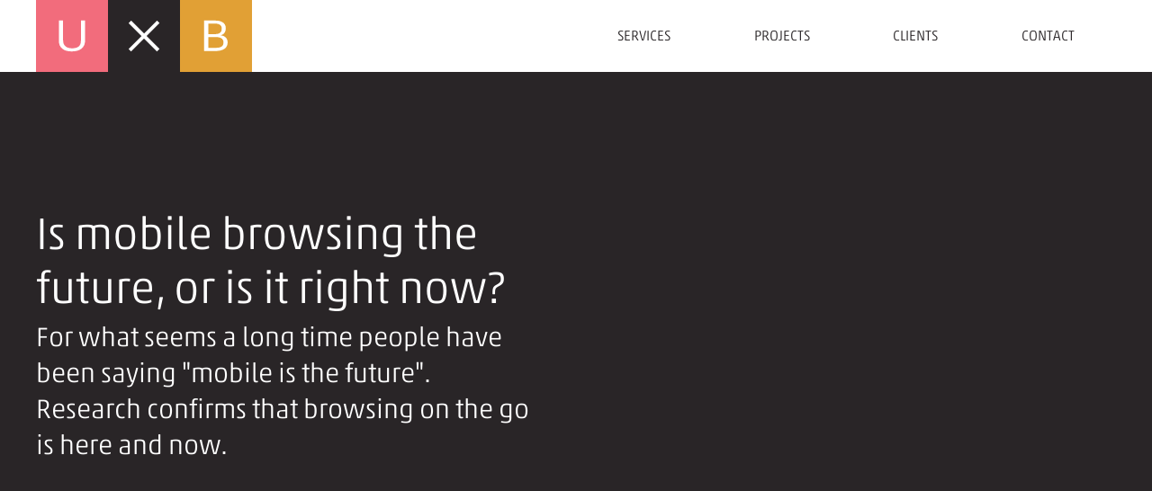

--- FILE ---
content_type: text/html; charset=UTF-8
request_url: https://uxblondon.com/blog/is-mobile-browsing-the-future-or-is-it-right-now1
body_size: 7081
content:
<!DOCTYPE html>
<html dir="ltr" lang="en-gb">

<head>
    <!-- Google tag (gtag.js) (new) -->
    <script async src="https://www.googletagmanager.com/gtag/js?id=G-29SGL67VX2"></script>
    <script>
        window.dataLayer = window.dataLayer || [];

        function gtag() {
            dataLayer.push(arguments);
        }
        gtag('js', new Date());
        gtag('config', 'G-29SGL67VX2');
    </script>

    <link rel='canonical' href='https://www.uxblondon.com/blog/is-mobile-browsing-the-future-or-is-it-right-now1' />
    <meta charset="UTF-8">
    <meta name="viewport" content="width=device-width, initial-scale=1, shrink-to-fit=no">
    <title>Is mobile browsing the future, or is it right now? | UXB London</title>
    <meta name="description" content="For what seems a long time people have been saying "mobile is the future". Research confirms that browsing on the go is here and now." />
    <meta name="keywords" content="" />

    <meta name="application-name" content="UXB London" />

    <meta name="google-site-verification" content="J6kQsoTADgFGBuP5TxzD4fdC-KzFAryaza3gHu-TyT4" />
    <meta name="google-site-verification" content="uisS_2d4pupJmYYaFI9XAEwMjGB3_hy4JmmeoFc-tiI" />

    <meta property="og:type" content="blog">
    <meta property="og:site_name" content="UXB London">
    <meta property="og:url" content="https://uxblondon.com/blog/is-mobile-browsing-the-future-or-is-it-right-now1">
    <meta property="og:title" content="Is mobile browsing the future, or is it right now?">
    <meta property="og:description" content="">

    
    <meta name="twitter:card" content="summary" />
    <meta name="twitter:site" content="@uxblondon" />
    <meta name="twitter:creator" content="@uxblondon" />

    <link rel="manifest" href="/vendor/boomcms/themes/uxb/manifest.json">
    <link rel="shortcut icon" href="/vendor/boomcms/themes/uxb/favicon.ico">
    <link rel="alternate" type="application/rss+xml" title="RSS" href="https://uxblondon.com/blog/is-mobile-browsing-the-future-or-is-it-right-now1.rss" />

            <meta name='robots' content='index, follow' />
    
    <link type="text/css" rel="stylesheet" href="//fast.fonts.net/cssapi/f14d2fc2-a45d-4d71-8aff-655b05a0e322.css" />
    <link rel="stylesheet" type="text/css" href="/vendor/boomcms/themes/uxb/app.css?v=1" />

    <!-- Google Analytics -->
    <script>
        window.ga = window.ga || function() {
            (ga.q = ga.q || []).push(arguments)
        };
        ga.l = +new Date;
        ga('create', 'UA-638202-1', 'auto');
        ga('send', 'pageview');
    </script>
    <script async src='https://www.google-analytics.com/analytics.js'></script>
    <!-- End Google Analytics -->
</head>

<body itemscope itemtype='http://schema.org/WebPage' id="blogPost">
    
    <meta itemprop="dateModified" content="2012-09-21 09:54" />

            <meta itemprop="dateCreated" content="2012-05-09 04:18" />
        <meta itemprop='datePublished' content="2012-05-09 04:18" />
    

                <header class="header is-white is-down container-fluid p-0" itemscope itemtype="http://schema.org/Organization">
            
            <meta itemprop="name" content='UXB London' />
            <meta itemprop="email" content="mail@uxblondon.com" />
            <meta itemprop='legalName' content='User Experience Business' />

            <nav class="navbar row px-md-4">
    <div class="navbar-brand col p-0">
        <a class="navbar-brand-link" href="/">
            <div class="uxb">
                <span id="u" data-items='{"u_0_svg":"\/vendor\/boomcms\/themes\/uxb\/logo\/u\/uxb_unisex_1.svg","u_1_svg":"\/vendor\/boomcms\/themes\/uxb\/logo\/u\/uxb_uboat_1.svg","u_2_svg":"\/vendor\/boomcms\/themes\/uxb\/logo\/u\/uxb_umbrella.svg","u_3_svg":"\/vendor\/boomcms\/themes\/uxb\/logo\/u\/uxb_upload.svg","u_4_svg":"\/vendor\/boomcms\/themes\/uxb\/logo\/u\/uxb_urchin_1.svg","u_5_svg":"\/vendor\/boomcms\/themes\/uxb\/logo\/u\/uxb_up_1.svg","u_6_svg":"\/vendor\/boomcms\/themes\/uxb\/logo\/u\/uxb_u2.svg","u_7_svg":"\/vendor\/boomcms\/themes\/uxb\/logo\/u\/uxb_u5_copy_1.svg","u_8_svg":"\/vendor\/boomcms\/themes\/uxb\/logo\/u\/uxb_unicycle.svg","u_9_svg":"\/vendor\/boomcms\/themes\/uxb\/logo\/u\/uxb_u3.svg","u_10_svg":"\/vendor\/boomcms\/themes\/uxb\/logo\/u\/uxb_unicycle_1.svg","u_11_svg":"\/vendor\/boomcms\/themes\/uxb\/logo\/u\/uxb_unlock 2.svg","u_12_svg":"\/vendor\/boomcms\/themes\/uxb\/logo\/u\/uxb_underwear_1.svg","u_13_svg":"\/vendor\/boomcms\/themes\/uxb\/logo\/u\/uxb_u4_1.svg","u_14_svg":"\/vendor\/boomcms\/themes\/uxb\/logo\/u\/uxb_underground.svg","u_15_svg":"\/vendor\/boomcms\/themes\/uxb\/logo\/u\/uxb_up.svg","u_16_svg":"\/vendor\/boomcms\/themes\/uxb\/logo\/u\/uxb_uber.svg","u_17_svg":"\/vendor\/boomcms\/themes\/uxb\/logo\/u\/uxb_unisex 2.svg","u_18_svg":"\/vendor\/boomcms\/themes\/uxb\/logo\/u\/uxb_umbrella_1.svg","u_19_svg":"\/vendor\/boomcms\/themes\/uxb\/logo\/u\/uxb_union.svg","u_20_svg":"\/vendor\/boomcms\/themes\/uxb\/logo\/u\/uxb_uber_1.svg","u_21_svg":"\/vendor\/boomcms\/themes\/uxb\/logo\/u\/uxb_uboat.svg","u_22_svg":"\/vendor\/boomcms\/themes\/uxb\/logo\/u\/uxb_unicorn.svg","u_23_svg":"\/vendor\/boomcms\/themes\/uxb\/logo\/u\/uxb_undergraduate_1.svg","u_24_svg":"\/vendor\/boomcms\/themes\/uxb\/logo\/u\/uxb_underwear.svg","u_25_svg":"\/vendor\/boomcms\/themes\/uxb\/logo\/u\/uxb_undercarriage_1.svg","u_26_svg":"\/vendor\/boomcms\/themes\/uxb\/logo\/u\/uxb_unicorn_1.svg","u_27_svg":"\/vendor\/boomcms\/themes\/uxb\/logo\/u\/uxb_union 3.svg","u_28_svg":"\/vendor\/boomcms\/themes\/uxb\/logo\/u\/uxb_u5.svg","u_29_svg":"\/vendor\/boomcms\/themes\/uxb\/logo\/u\/uxb_union 2.svg","u_30_svg":"\/vendor\/boomcms\/themes\/uxb\/logo\/u\/uxb_ubend.svg","u_31_svg":"\/vendor\/boomcms\/themes\/uxb\/logo\/u\/uxb_users_1.svg","u_32_svg":"\/vendor\/boomcms\/themes\/uxb\/logo\/u\/uxb_umpire.svg","u_33_svg":"\/vendor\/boomcms\/themes\/uxb\/logo\/u\/uxb_ubend_1.svg","u_34_svg":"\/vendor\/boomcms\/themes\/uxb\/logo\/u\/uxb_umpire_1.svg","u_35_svg":"\/vendor\/boomcms\/themes\/uxb\/logo\/u\/uxb_users.svg","u_36_svg":"\/vendor\/boomcms\/themes\/uxb\/logo\/u\/uxb_uzzi_1.svg","u_37_svg":"\/vendor\/boomcms\/themes\/uxb\/logo\/u\/uxb_undercarriage.svg","u_38_svg":"\/vendor\/boomcms\/themes\/uxb\/logo\/u\/uxb_u1_1.svg","u_39_svg":"\/vendor\/boomcms\/themes\/uxb\/logo\/u\/uxb_urn_1.svg","u_40_svg":"\/vendor\/boomcms\/themes\/uxb\/logo\/u\/uxb_undergraduate.svg","u_41_svg":"\/vendor\/boomcms\/themes\/uxb\/logo\/u\/uxb_ultramarine.svg","u_42_svg":"\/vendor\/boomcms\/themes\/uxb\/logo\/u\/uxb_ultramarine_1.svg","u_43_svg":"\/vendor\/boomcms\/themes\/uxb\/logo\/u\/uxb_u1.svg","u_44_svg":"\/vendor\/boomcms\/themes\/uxb\/logo\/u\/uxb_uv_1.svg","u_45_svg":"\/vendor\/boomcms\/themes\/uxb\/logo\/u\/uxb_urchin.svg","u_46_svg":"\/vendor\/boomcms\/themes\/uxb\/logo\/u\/uxb_urn.svg","u_47_svg":"\/vendor\/boomcms\/themes\/uxb\/logo\/u\/uxb_u3_1.svg","u_48_svg":"\/vendor\/boomcms\/themes\/uxb\/logo\/u\/uxb_ukulele.svg","u_49_svg":"\/vendor\/boomcms\/themes\/uxb\/logo\/u\/uxb_union 3_1.svg","u_50_svg":"\/vendor\/boomcms\/themes\/uxb\/logo\/u\/uxb_u2_1.svg","u_51_svg":"\/vendor\/boomcms\/themes\/uxb\/logo\/u\/uxb_udder.svg","u_52_svg":"\/vendor\/boomcms\/themes\/uxb\/logo\/u\/uxb_union_1.svg","u_53_svg":"\/vendor\/boomcms\/themes\/uxb\/logo\/u\/uxb_ukulele_1.svg","u_54_svg":"\/vendor\/boomcms\/themes\/uxb\/logo\/u\/uxb_uv.svg","u_55_svg":"\/vendor\/boomcms\/themes\/uxb\/logo\/u\/uxb_unisex.svg","u_56_svg":"\/vendor\/boomcms\/themes\/uxb\/logo\/u\/uxb_unlock.svg","u_57_svg":"\/vendor\/boomcms\/themes\/uxb\/logo\/u\/uxb_u5_1.svg","u_58_svg":"\/vendor\/boomcms\/themes\/uxb\/logo\/u\/uxb_unlock_1.svg","u_59_svg":"\/vendor\/boomcms\/themes\/uxb\/logo\/u\/uxb_unisex 2_1.svg","u_60_svg":"\/vendor\/boomcms\/themes\/uxb\/logo\/u\/uxb_uzzi.svg","u_61_svg":"\/vendor\/boomcms\/themes\/uxb\/logo\/u\/uxb_u5_copy.svg","u_62_svg":"\/vendor\/boomcms\/themes\/uxb\/logo\/u\/uxb_unlock 2_1.svg","u_63_svg":"\/vendor\/boomcms\/themes\/uxb\/logo\/u\/uxb_union 2_1.svg","u_64_svg":"\/vendor\/boomcms\/themes\/uxb\/logo\/u\/uxb_undo_1.svg","u_65_svg":"\/vendor\/boomcms\/themes\/uxb\/logo\/u\/uxb_upload_1.svg","u_66_svg":"\/vendor\/boomcms\/themes\/uxb\/logo\/u\/uxb_u4.svg","u_67_svg":"\/vendor\/boomcms\/themes\/uxb\/logo\/u\/uxb_udder_1.svg","u_68_svg":"\/vendor\/boomcms\/themes\/uxb\/logo\/u\/uxb_undo.svg","u_69_svg":"\/vendor\/boomcms\/themes\/uxb\/logo\/u\/uxb_underground_1.svg"}'><img id="u-image" src="/vendor/boomcms/themes/uxb/logo/u/uxb_u1.svg" alt="U"></span>
                <span id="x" data-items='{"x_0_svg":"\/vendor\/boomcms\/themes\/uxb\/logo\/x\/uxb_x_1.svg","x_1_svg":"\/vendor\/boomcms\/themes\/uxb\/logo\/x\/uxb_x.svg"}'><img id="x-image" src="/vendor/boomcms/themes/uxb/logo/x/uxb_x.svg" alt="X"></span>
                <span id="b" data-items='{"b_0_svg":"\/vendor\/boomcms\/themes\/uxb\/logo\/b\/uxb_b5_copy.svg","b_1_svg":"\/vendor\/boomcms\/themes\/uxb\/logo\/b\/uxb_bell_1.svg","b_2_svg":"\/vendor\/boomcms\/themes\/uxb\/logo\/b\/uxb_bitcoin.svg","b_3_svg":"\/vendor\/boomcms\/themes\/uxb\/logo\/b\/uxb_bomb.svg","b_4_svg":"\/vendor\/boomcms\/themes\/uxb\/logo\/b\/uxb_bubble.svg","b_5_svg":"\/vendor\/boomcms\/themes\/uxb\/logo\/b\/uxb_bolt_1.svg","b_6_svg":"\/vendor\/boomcms\/themes\/uxb\/logo\/b\/uxb_bars_1.svg","b_7_svg":"\/vendor\/boomcms\/themes\/uxb\/logo\/b\/uxb_beer_1.svg","b_8_svg":"\/vendor\/boomcms\/themes\/uxb\/logo\/b\/uxb_bookmark_1.svg","b_9_svg":"\/vendor\/boomcms\/themes\/uxb\/logo\/b\/uxb_building.svg","b_10_svg":"\/vendor\/boomcms\/themes\/uxb\/logo\/b\/uxb_book 2.svg","b_11_svg":"\/vendor\/boomcms\/themes\/uxb\/logo\/b\/uxb_bubble_1.svg","b_12_svg":"\/vendor\/boomcms\/themes\/uxb\/logo\/b\/uxb_bus.svg","b_13_svg":"\/vendor\/boomcms\/themes\/uxb\/logo\/b\/uxb_bullseye.svg","b_14_svg":"\/vendor\/boomcms\/themes\/uxb\/logo\/b\/uxb_bug.svg","b_15_svg":"\/vendor\/boomcms\/themes\/uxb\/logo\/b\/uxb_badger.svg","b_16_svg":"\/vendor\/boomcms\/themes\/uxb\/logo\/b\/uxb_birthday_1.svg","b_17_svg":"\/vendor\/boomcms\/themes\/uxb\/logo\/b\/uxb_bus_1.svg","b_18_svg":"\/vendor\/boomcms\/themes\/uxb\/logo\/b\/uxb_binoculars.svg","b_19_svg":"\/vendor\/boomcms\/themes\/uxb\/logo\/b\/uxb_beatles_1.svg","b_20_svg":"\/vendor\/boomcms\/themes\/uxb\/logo\/b\/uxb_badger_1.svg","b_21_svg":"\/vendor\/boomcms\/themes\/uxb\/logo\/b\/uxb_b5.svg","b_22_svg":"\/vendor\/boomcms\/themes\/uxb\/logo\/b\/uxb_bicycle.svg","b_23_svg":"\/vendor\/boomcms\/themes\/uxb\/logo\/b\/uxb_bicycle_1.svg","b_24_svg":"\/vendor\/boomcms\/themes\/uxb\/logo\/b\/uxb_b2.svg","b_25_svg":"\/vendor\/boomcms\/themes\/uxb\/logo\/b\/uxb_b2_1.svg","b_26_svg":"\/vendor\/boomcms\/themes\/uxb\/logo\/b\/uxb_birthday.svg","b_27_svg":"\/vendor\/boomcms\/themes\/uxb\/logo\/b\/uxb_batman_1.svg","b_28_svg":"\/vendor\/boomcms\/themes\/uxb\/logo\/b\/uxb_bitbucket_1.svg","b_29_svg":"\/vendor\/boomcms\/themes\/uxb\/logo\/b\/uxb_b3_1.svg","b_30_svg":"\/vendor\/boomcms\/themes\/uxb\/logo\/b\/uxb_b3.svg","b_31_svg":"\/vendor\/boomcms\/themes\/uxb\/logo\/b\/uxb_building_1.svg","b_32_svg":"\/vendor\/boomcms\/themes\/uxb\/logo\/b\/uxb_bed_1.svg","b_33_svg":"\/vendor\/boomcms\/themes\/uxb\/logo\/b\/uxb_bolt.svg","b_34_svg":"\/vendor\/boomcms\/themes\/uxb\/logo\/b\/uxb_butterfly.svg","b_35_svg":"\/vendor\/boomcms\/themes\/uxb\/logo\/b\/uxb_back_1.svg","b_36_svg":"\/vendor\/boomcms\/themes\/uxb\/logo\/b\/uxb_balloon.svg","b_37_svg":"\/vendor\/boomcms\/themes\/uxb\/logo\/b\/uxb_bullseye_1.svg","b_38_svg":"\/vendor\/boomcms\/themes\/uxb\/logo\/b\/uxb_b4.svg","b_39_svg":"\/vendor\/boomcms\/themes\/uxb\/logo\/b\/uxb_bed.svg","b_40_svg":"\/vendor\/boomcms\/themes\/uxb\/logo\/b\/uxb_butterfly_1.svg","b_41_svg":"\/vendor\/boomcms\/themes\/uxb\/logo\/b\/uxb_bookmark.svg","b_42_svg":"\/vendor\/boomcms\/themes\/uxb\/logo\/b\/uxb_batman.svg","b_43_svg":"\/vendor\/boomcms\/themes\/uxb\/logo\/b\/uxb_b5_copy_1.svg","b_44_svg":"\/vendor\/boomcms\/themes\/uxb\/logo\/b\/uxb_beatles.svg","b_45_svg":"\/vendor\/boomcms\/themes\/uxb\/logo\/b\/uxb_bug_1.svg","b_46_svg":"\/vendor\/boomcms\/themes\/uxb\/logo\/b\/uxb_book_1.svg","b_47_svg":"\/vendor\/boomcms\/themes\/uxb\/logo\/b\/uxb_book.svg","b_48_svg":"\/vendor\/boomcms\/themes\/uxb\/logo\/b\/uxb_book 2_1.svg","b_49_svg":"\/vendor\/boomcms\/themes\/uxb\/logo\/b\/uxb_b5_1.svg","b_50_svg":"\/vendor\/boomcms\/themes\/uxb\/logo\/b\/uxb_b1_1.svg","b_51_svg":"\/vendor\/boomcms\/themes\/uxb\/logo\/b\/uxb_balloon_1.svg","b_52_svg":"\/vendor\/boomcms\/themes\/uxb\/logo\/b\/uxb_beer.svg","b_53_svg":"\/vendor\/boomcms\/themes\/uxb\/logo\/b\/uxb_b1.svg","b_54_svg":"\/vendor\/boomcms\/themes\/uxb\/logo\/b\/uxb_bars.svg","b_55_svg":"\/vendor\/boomcms\/themes\/uxb\/logo\/b\/uxb_back.svg","b_56_svg":"\/vendor\/boomcms\/themes\/uxb\/logo\/b\/uxb_bitbucket.svg","b_57_svg":"\/vendor\/boomcms\/themes\/uxb\/logo\/b\/uxb_b4_1.svg","b_58_svg":"\/vendor\/boomcms\/themes\/uxb\/logo\/b\/uxb_bitcoin_1.svg","b_59_svg":"\/vendor\/boomcms\/themes\/uxb\/logo\/b\/uxb_bell.svg","b_60_svg":"\/vendor\/boomcms\/themes\/uxb\/logo\/b\/uxb_bomb_1.svg","b_61_svg":"\/vendor\/boomcms\/themes\/uxb\/logo\/b\/uxb_binoculars_1.svg"}'><img id="b-image" src="/vendor/boomcms/themes/uxb/logo/b/uxb_b1.svg" alt="B"></span>
                <h1 class="text-hide">UXB</h1>
            </div>
        </a>
    </div>

    <div id="navbar-content" class="navbar-content col p-0">
        <ul id="navbar-content-list" class="navbar-content-list">
                        <li class="nav-item">
        <a class="nav-link" href="https://uxblondon.com/services">Services</a>
    </li>
    <li class="nav-item">
        <a class="nav-link" href="https://uxblondon.com/projects">Projects</a>
    </li>
    <li class="nav-item">
        <a class="nav-link" href="https://uxblondon.com/clients">Clients</a>
    </li>
    <li class="nav-item">
        <a class="nav-link" href="https://uxblondon.com/contact">Contact</a>
    </li>

        </ul>
    </div>

    <div id="navbar-toggler" class="navbar-toggler">
        <div class="bar1"></div>
        <div class="bar2"></div>
        <div class="bar3"></div>
    </div>
</nav>

<nav id="navbar-mobile" class="navbar-mobile p-0">
    <ul id="navbar-mobile-list" class="navbar-mobile-list">
                <li class="nav-item">
        <a class="nav-link" href="https://uxblondon.com/services">Services</a>
    </li>
    <li class="nav-item">
        <a class="nav-link" href="https://uxblondon.com/projects">Projects</a>
    </li>
    <li class="nav-item">
        <a class="nav-link" href="https://uxblondon.com/clients">Clients</a>
    </li>
    <li class="nav-item">
        <a class="nav-link" href="https://uxblondon.com/contact">Contact</a>
    </li>

    </ul>
</nav>            </header>
<section role="main" class="section-fluid">
    <section class="bg-dark">

        <section class="blog-banner">
                        
            <div class="container blog-title">
                <div class="row">
                    <div class="col px-0">
                        <div class="col-12 col-md-6 p-2 p-md-4">
                            <h1 id="b-page-title" class="text-title text-white position-relative">Is mobile browsing the future, or is it right now?</h1>
                            <p class="text-standfirst text-white position-relative">For what seems a long time people have been saying "mobile is the future". Research confirms that browsing on the go is here and now.</p>                        </div>
                    </div>
                </div>
            </div>
        </section>
    </section>

    <section class="container">
        <div class="row">
            <div class="col-12 col-md-8 content p-2 p-md-4">
                <div class="content"><p>Mobile browsing has been seen as the future of Internet access for longer than makes sense. Businesses know it&#39;s important to focus on, but later, not right now. It&#39;s also confusing that conversations on this theme are happening on Twitter, mostly updated by users on iPhones, Blackberrys and Android devices.</p>
<p><img src="/asset/7385" alt="" /></p>
<p><b>Is mobile the future? It looks more like the present to us - and reports agree</b></p>
<p>Nearly everywhere you look, someone is on a smartphone surfing the web, tweeting or slinging brightly coloured birds at green bodiless pigs. Depending on when you agree the smartphone era began, the technology looks set to be the fastest spreading in human history.</p>
<p><img src="/asset/7415" alt="" /> <img src="/asset/7414" alt="" /> <img src="/asset/7413" alt="" /></p>
<p>[Images from <a href="http://www.technologyreview.com/business/40321/">Technology Review</a>]</p>
<p>Interestingly, the report from Technology Review also suggests that tablet devices could reach saturation point even quicker than smartphones. One thing is for sure, mobile computing is popular and cannot be ignored.</p>
<p><b>What are businesses doing about it?</b></p>
<p>Last year, Global research and advisory firm <a href="http://www.forrester.com/Mobile Channel Strategy An Overview/fulltext/-/E-RES58505">Forrester</a> reported that "consumer adoption of mobile eBusiness activities will continue to rise." They state that professionals are "racing against the clock to provide solutions in real time". And they predict that consumers are going mobile but businesses are lagging behind.</p>
<blockquote>
<p style="font-style:;font-weight:">"Like contestants at the end of Final Jeopardy, eBusiness professionals can sense that they&#39;re racing against the clock to figure out role of the mobile channel: Consumer adoption speeds ahead, and eBusiness professionals rush to provide solutions in real time. We expect these activities to increase across the board, driven by three main forces: Mobile-savvy Gen Yers and Gen Xers will become more active customers, smartphones and tablets will continue to go mainstream, and emerging markets will swell the ranks of mobile consumers. The dramatic growth of the mobile channel can be seen across many types of activities that eBusiness leaders oversee — from healthcare to retail."</p>
</blockquote>
<p>More recently <a href="http://www.nma.co.uk/">New Media Age</a> reported that while more people will, very soon, access the Internet via mobile phones than PC&#39;s, few companies are doing anything about it. In the report, NMA highlighted payday lender <a href="http://idosh.com/">iDosh</a> who recently revealed, that since their launch in February, 30% of their traffic has come from mobile devices. Any company that ignores the need to deliver a good experience for nearly a third of its customers does not have a good business model.</p>
<p>This is backed up by the recent survey from <a href="http://www.worldpay.com/index.php?c=UK">Worldpay</a> (Internet payments system). The data shows that Internet shopping in on the rise in the UK thanks to smartphone and tablets and Britons are doing 25 per cent of their spending online, with one in six buying on a smartphone.</p>
<blockquote>
<p style="font-style:;font-weight:">"Online shoppers are becoming increasingly mobile, no longer chained to their PC to buy goods and services,"</p>
<p style="font-style:;font-weight:">"The way shoppers engage with mobile devices is also evolving and will drive the future of eCommerce as consumers look to purchase through apps, mobile websites and using their device on the move." Philip McGriskin, chief product officer, WorldPay.</p>
</blockquote>
<p>Some may question Mobile. Is it just a fad? A quick trend that will end with people back in stores? This looks unlikely, mobile is only going to grow. At the end of 2011, information technology research and advisory firm <a href="http://www.gartner.com/it/page.jsp?id=1826814">Gartner says</a> that companies will generate 50% of their sales from mobile... as well as one more digital advancement that looks set to stay.</p>
<p><b>Social matters</b></p>
<p>Gartner claims that, along with Mobile, Social Media will contribute to 50% of online sales for companies by 2015. How is this done? It is important to remember that social media is about being, well, social. Having a strategy dedicated to only promoting your own content will often lead to little engagement and people don&#39;t react well to one-way relationships.</p>
<p>Remember two simple things. 1) Steve Jobs once said in an interview with Wired that "The Web won&#39;t change the world... The Web will augment the world." and 2) It is called <i>Social</i> Media.</p>
<p>What this means is that the social internet community will respond similarly as they would in real world situations of socialising. How much engagement would you expect at a party if you didn&#39;t reply to people&#39;s questions and interrupted conversations (trending topics) with statements about what you had to sell? Probably very little.</p>
<p><b>Back to the future II</b></p>
<p>Businesses who develop marketing strategies for mobile now will be in the right place to take advantage of this revolution in consumer behaviour and huge growth potential. <a href="http://www.thedrum.co.uk/news/2011/10/18/m-commerce-sales-be-£193billion-year-2021">Barclays Corporate predict £19.3 billion</a> spending from mobile phones and tablets in 10 years time, up from £1.3 billion in 2011.</p>
<p>So mobile is not the future, it is now. The public are using hand-held devices and businesses have a great opportunity to win their custom by delivering a great mobile experience. The time is right for business to incorporate mobile into their strategies.</p>
<p><a href="http://www.uxblondon.com/company/contact-us">Get in touch</a> if you would like UXB to help you go mobile.</p>
</div>
                <div class="mt-2">
                    <a class="d-block text-pink" href="/blog">More posts</a>
                    <a class="d-block text-pink" href="/contact">Contact</a>
                </div>
            </div>

            <div class="col-12 col-md-4 section-scroll p-2 p-md-4 bg-grey">
                <div class="author">
                                    </div>

                <div class="pt-2">
                    <a class="d-block text-pink" href="/blog">More posts</a>
                    <a class="d-block text-pink" href="/subscribe">Subscribe</a>
                </div>
            </div>
        </div>
    </section>
</section>

<section class="bg-dark">
    <section class="container">
        <section id="related-pages" class="row">
            <div class="col-12 col-sm-6 col-md-6 col-lg-6 dark-hover card-sm p-0">
    <a class="card-item-link w-100 h-100" href="https://uxblondon.com/blog/5-top-blogging-tips-from-shakespeare">
        <div class="bg-image lazy" data-asset="8715"></div>

        <div class="card-content p-2 p-md-4">
            <h2 class="text-title">5 top blogging tips from Shakespeare</h2>
            <p class="text-standfirst mt-2">The bard shuffled off this mortal coil 400 years ago, but his work is as relevant as ever. Here's some tips gleaned from his extraordinary writing.</p>
        </div>
    </a>
</div>            <div class="col-12 col-sm-6 col-md-6 col-lg-6 dark-hover card-sm p-0">
    <a class="card-item-link w-100 h-100" href="https://uxblondon.com/blog/tcs-need-some-tlc">
        <div class="bg-image lazy" data-asset="8850"></div>

        <div class="card-content p-2 p-md-4">
            <h2 class="text-title">T&C's need some TLC</h2>
            <p class="text-standfirst mt-2">The terms &amp; conditions of major online businesses are unacceptable, according to a new survey.</p>
        </div>
    </a>
</div>            <div class="col-12 col-sm-6 col-md-6 col-lg-6 dark-hover card-sm p-0">
    <a class="card-item-link w-100 h-100" href="https://uxblondon.com/blog/audience-spectrum-shines-lights-on-arts-audiences-in-england">
        <div class="bg-image lazy" data-asset="8855"></div>

        <div class="card-content p-2 p-md-4">
            <h2 class="text-title">Audience Spectrum shines light on arts audiences</h2>
            <p class="text-standfirst mt-2">UXB have helped The Audience Agency bring their new audience profiling tool, Audience Spectrum to life.</p>
        </div>
    </a>
</div>            <div class="col-12 col-sm-6 col-md-6 col-lg-6 dark-hover card-sm p-0">
    <a class="card-item-link w-100 h-100" href="https://uxblondon.com/blog/content-9th-in-line-to-throne">
        <div class="bg-image lazy" data-asset="8837"></div>

        <div class="card-content p-2 p-md-4">
            <h2 class="text-title">Content is 9th in line to the throne</h2>
            <p class="text-standfirst mt-2">Content is King. You've heard it said over and over again. You've probably even said it yourself. I know I have. And yet and yet, content is still often not given the attention and respect it deserves</p>
        </div>
    </a>
</div>            <div class="col-12 col-sm-6 col-md-6 col-lg-6 dark-hover card-sm p-0">
    <a class="card-item-link w-100 h-100" href="https://uxblondon.com/blog/peak-beard-reached">
        <div class="bg-image lazy" data-asset="8681"></div>

        <div class="card-content p-2 p-md-4">
            <h2 class="text-title">Peak Beard reached study reveals</h2>
            <p class="text-standfirst mt-2">Biologists from the University of New South Wales think we may have reached 'peak beard'. </p>
        </div>
    </a>
</div>            <div class="col-12 col-sm-6 col-md-6 col-lg-6 dark-hover card-sm p-0">
    <a class="card-item-link w-100 h-100" href="https://uxblondon.com/blog/stop-no-seriously-stop">
        <div class="bg-image lazy" data-asset="0"></div>

        <div class="card-content p-2 p-md-4">
            <h2 class="text-title">STOP no seriously STOP</h2>
            <p class="text-standfirst mt-2">The last telegram was sent on the weekend after over 160 years years as a form of communication.</p>
        </div>
    </a>
</div>    </section>
    </section>
</section>

<footer class="footer container-fluid">
    <section class="row no-gutters">
        <div class="bg-dark col-12 col-sm-6 col-md-6 col-lg-6">
            <div class="footer-left px-2 px-md-4 py-2 py-md-4">
                <section class="row no-gutters">
                    <div class="col-12 col-lg-6">
                        <p class="footer-title text-small-caps">UXB London</p>
                        <address class="text-standfirst">
                                                        Gibbs Barn<br />
East Street<br />
Mayfield<br />
Sussex TN20 6UA                        </address>

                        <div class="footer-contact text-standfirst">
                            <a href="tel:+442076905431">+44 (0)20 7690 5431</a><br>
                            <a href="mailto:mail@uxblondon.com">mail@uxblondon.com</a>
                        </div>
                    </div>

                    <div class="col-12 col-lg-6">
                        <ul id="awards-list">
                            <li><img src="/vendor/boomcms/themes/uxb/awards/ccs.svg"/></li>
                            <li><img src="/vendor/boomcms/themes/uxb/awards/bbc.png"/></li>
                            <li><a href="/projects/the-tate-year-3-project-app"><img src="/vendor/boomcms/themes/uxb/awards/DIA_winner.png"/></a></li>
                            <li><a href="/projects/willmott-dixon"><img src="/vendor/boomcms/themes/uxb/awards/dia-2015.png"/></a></li>
                        </ul>
                    </div>
                </section>
            </div>
        </div>

        <div class="bg-pink col-12 col-sm-6 col-md-6 col-lg-6 pl-0">
            <div class="footer-right px-2 px-md-4 py-2 py-md-4">
                <p class="footer-title text-small-caps">More</p>

                <ul class="text-standfirst">
                                        <li>
        <a href="https://uxblondon.com/about-us">About UXB</a>
    </li>
    <li>
        <a href="https://uxblondon.com/stories">Stories</a>
    </li>
    <li>
        <a href="https://uxblondon.com/privacy-policy">Privacy policy</a>
    </li>
    <li>
        <a href="https://uxblondon.com/subscribe">Newsletter sign up</a>
    </li>
    <li>
        <a href="https://uxblondon.com/terms-and-conditions">Terms & conditions</a>
    </li>
    <li>
        <a href="https://uxblondon.com/site-map">Site map</a>
    </li>

                </ul>

                <small class="footer-copyright">&copy; User Experience Business 2026</small>
            </div>
        </div>
    </section>
</footer>

<link rel="stylesheet" type="text/css" href="https://maxcdn.bootstrapcdn.com/font-awesome/4.6.1/css/font-awesome.min.css">

<script src="/vendor/boomcms/themes/uxb/manifest.js"></script>
<script src="/vendor/boomcms/themes/uxb/vendor.js"></script>
<script src="/vendor/boomcms/themes/uxb/app.js"></script>
</body>
</html>



--- FILE ---
content_type: text/css; charset=utf-8
request_url: https://fast.fonts.net/cssapi/f14d2fc2-a45d-4d71-8aff-655b05a0e322.css
body_size: 883
content:
@import url(/t/1.css?apiType=css&projectid=f14d2fc2-a45d-4d71-8aff-655b05a0e322);
@font-face{
font-family:"Akko W01_n2";
src:url("/dv2/2/3025c443-2fb6-49f3-b7b5-de23102d21bf.eot?[base64]&projectId=f14d2fc2-a45d-4d71-8aff-655b05a0e322#iefix") format("eot");
}
@font-face{
font-family:"Akko W01";
src:url("/dv2/2/3025c443-2fb6-49f3-b7b5-de23102d21bf.eot?[base64]&projectId=f14d2fc2-a45d-4d71-8aff-655b05a0e322#iefix");
src:url("/dv2/2/3025c443-2fb6-49f3-b7b5-de23102d21bf.eot?[base64]&projectId=f14d2fc2-a45d-4d71-8aff-655b05a0e322#iefix") format("eot"),url("/dv2/14/5c410d80-8280-4116-af9f-ed7a0208240c.woff2?[base64]&projectId=f14d2fc2-a45d-4d71-8aff-655b05a0e322") format("woff2"),url("/dv2/3/320c35e6-dd10-4725-9865-ec2d20979ca8.woff?[base64]&projectId=f14d2fc2-a45d-4d71-8aff-655b05a0e322") format("woff"),url("/dv2/1/718c79d5-44f1-4617-a9c5-a350d5d9297f.ttf?[base64]&projectId=f14d2fc2-a45d-4d71-8aff-655b05a0e322") format("truetype"),url("/dv2/11/7db9ce2c-0eb4-4a29-83e1-5355e737cf3d.svg?[base64]&projectId=f14d2fc2-a45d-4d71-8aff-655b05a0e322#7db9ce2c-0eb4-4a29-83e1-5355e737cf3d") format("svg");
font-weight:200;font-style:normal;
}
@font-face{
font-family:"Akko W01_n4";
src:url("/dv2/2/cfa20f32-8d74-483d-b643-acb2dc0fbdac.eot?[base64]&projectId=f14d2fc2-a45d-4d71-8aff-655b05a0e322#iefix") format("eot");
}
@font-face{
font-family:"Akko W01";
src:url("/dv2/2/cfa20f32-8d74-483d-b643-acb2dc0fbdac.eot?[base64]&projectId=f14d2fc2-a45d-4d71-8aff-655b05a0e322#iefix");
src:url("/dv2/2/cfa20f32-8d74-483d-b643-acb2dc0fbdac.eot?[base64]&projectId=f14d2fc2-a45d-4d71-8aff-655b05a0e322#iefix") format("eot"),url("/dv2/14/f4370581-dc4b-4ae1-8bb7-15f1794f5f3e.woff2?[base64]&projectId=f14d2fc2-a45d-4d71-8aff-655b05a0e322") format("woff2"),url("/dv2/3/64a1689c-5416-44ca-a563-dbb8fe442633.woff?[base64]&projectId=f14d2fc2-a45d-4d71-8aff-655b05a0e322") format("woff"),url("/dv2/1/a19eee49-0a9e-40e5-8f26-dbd8d834c2f6.ttf?[base64]&projectId=f14d2fc2-a45d-4d71-8aff-655b05a0e322") format("truetype"),url("/dv2/11/b6275efc-76ea-4727-82ee-d4c58e39f05e.svg?[base64]&projectId=f14d2fc2-a45d-4d71-8aff-655b05a0e322#b6275efc-76ea-4727-82ee-d4c58e39f05e") format("svg");
font-weight:400;font-style:normal;
}
@font-face{
font-family:"Akko W01_n6";
src:url("/dv2/2/642c829b-b5de-4fc4-bc3c-b93f2b9fcc19.eot?[base64]&projectId=f14d2fc2-a45d-4d71-8aff-655b05a0e322#iefix") format("eot");
}
@font-face{
font-family:"Akko W01";
src:url("/dv2/2/642c829b-b5de-4fc4-bc3c-b93f2b9fcc19.eot?[base64]&projectId=f14d2fc2-a45d-4d71-8aff-655b05a0e322#iefix");
src:url("/dv2/2/642c829b-b5de-4fc4-bc3c-b93f2b9fcc19.eot?[base64]&projectId=f14d2fc2-a45d-4d71-8aff-655b05a0e322#iefix") format("eot"),url("/dv2/14/f2d033f7-e3a3-4599-854b-cb6bc476909b.woff2?[base64]&projectId=f14d2fc2-a45d-4d71-8aff-655b05a0e322") format("woff2"),url("/dv2/3/56e456dc-e355-4891-b916-64235c6df4cb.woff?[base64]&projectId=f14d2fc2-a45d-4d71-8aff-655b05a0e322") format("woff"),url("/dv2/1/40aedd7c-a392-4f74-a6a2-0e80330001e0.ttf?[base64]&projectId=f14d2fc2-a45d-4d71-8aff-655b05a0e322") format("truetype"),url("/dv2/11/484b3bd4-e702-4fed-a80e-283873e2d42d.svg?[base64]&projectId=f14d2fc2-a45d-4d71-8aff-655b05a0e322#484b3bd4-e702-4fed-a80e-283873e2d42d") format("svg");
font-weight:600;font-style:normal;
}
@media all and (min-width: 0px) {
}


--- FILE ---
content_type: image/svg+xml
request_url: https://uxblondon.com/vendor/boomcms/themes/uxb/logo/u/uxb_u1.svg
body_size: 1019
content:
<?xml version="1.0" encoding="UTF-8" standalone="no"?>
<svg width="140px" height="140px" viewBox="0 0 140 140" version="1.1" xmlns="http://www.w3.org/2000/svg" xmlns:xlink="http://www.w3.org/1999/xlink">
    <!-- Generator: Sketch 48.2 (47327) - http://www.bohemiancoding.com/sketch -->
    <title>uxb_u1</title>
    <desc>Created with Sketch.</desc>
    <defs></defs>
    <g id="artwork-icons" stroke="none" stroke-width="1" fill="none" fill-rule="evenodd">
        <g id="uxb_u1">
            <g id="background-grey"></g>
            <path d="M70.4160336,101.990705 C56.0760196,101.990705 46.9257249,95.6715532 46.9257249,81.4534622 L46.9257249,29.8846719 L36,29.8846719 L36,82.8075661 C36,99.8467069 47.6085828,110.115328 69.1868895,110.115328 C90.6286247,110.115328 104.012638,100.523759 104.012638,81.4534622 L104.012638,29.8846719 L93.0869128,29.8846719 L93.0869128,82.5818821 C93.0869128,96.6871311 84.3463329,101.990705 70.4160336,101.990705 Z" id="Path-Copy" fill="#FFFFFF"></path>
        </g>
    </g>
</svg>

--- FILE ---
content_type: image/svg+xml
request_url: https://uxblondon.com/vendor/boomcms/themes/uxb/awards/ccs.svg
body_size: 16456
content:
<?xml version="1.0" encoding="UTF-8"?>
<svg width="284px" height="209px" viewBox="0 0 284 209" version="1.1" xmlns="http://www.w3.org/2000/svg" xmlns:xlink="http://www.w3.org/1999/xlink">
    <!-- Generator: Sketch 57.1 (83088) - https://sketch.com -->
    <title>CCS_WHITE_Supplier_AW</title>
    <desc>Created with Sketch.</desc>
    <g id="CCS_WHITE_Supplier_AW" stroke="none" stroke-width="1" fill="none" fill-rule="evenodd">
        <path d="M53.8910879,14.4756259 C52.8905504,9.48027115 48.8337707,6.95711238 43.8766084,6.95711238 C35.3634409,6.95711238 31.7578641,13.882059 31.7578641,21.2516812 C31.7578641,29.313798 35.3634409,36.0418884 43.92618,36.0418884 C50.1863678,36.0418884 53.7919446,31.6890647 54.2421359,25.8513247 L59,25.8513247 C58.0986058,34.6558997 52.5395024,40 43.5255604,40 C32.4083652,40 27,31.8859211 27,21.5984282 C27,11.3589003 32.9091398,3 43.92618,3 C51.3882267,3 57.547248,6.95711238 58.648952,14.4756259 L53.8910879,14.4756259" id="Fill-1" fill="#FFFFFF"></path>
        <path d="M63,13.597105 L66.8235294,13.597105 L66.8235294,18.9532327 L66.9191176,18.9532327 C68.8781937,14.8745951 71.6029412,12.8605878 76,13.0074942 L76,17.4295752 C69.4526887,17.4295752 67.0629828,21.263038 67.0629828,27.6991263 L67.0629828,39 L63,39 L63,13.597105" id="Fill-2" fill="#FFFFFF"></path>
        <path d="M89.5,36.2573658 C93.9319462,36.2573658 97.5177479,32.7637701 97.5177479,26.5247022 C97.5177479,20.2372381 93.9319462,16.7436424 89.5,16.7436424 C85.0670476,16.7436424 81.481246,20.2372381 81.481246,26.5247022 C81.481246,32.7637701 85.0670476,36.2573658 89.5,36.2573658 Z M89.5,13 C97.6676594,13 102,18.9396169 102,26.5247022 C102,34.0613914 97.6676594,40 89.5,40 C81.3323406,40 77,34.0613914 77,26.5247022 C77,18.9396169 81.3323406,13 89.5,13 L89.5,13 Z" id="Fill-3" fill="#FFFFFF"></path>
        <polyline id="Fill-4" fill="#FFFFFF" points="129.795078 39 125.31994 39 120.099448 18.3296343 120 18.3296343 114.828729 39 110.254144 39 102 13 106.674033 13 112.49121 34.2707877 112.590658 34.2707877 117.761929 13 122.38674 13 127.756906 34.2707877 127.856354 34.2707877 133.624309 13 138 13 129.795078 39"></polyline>
        <path d="M141,13.5897808 L144.925234,13.5897808 L144.925234,17.6199496 L145.023364,17.6199496 C146.78972,14.474452 149.635514,13 153.266355,13 C159.939252,13 162,16.8335752 162,22.289544 L162,39 L157.829935,39 L157.829935,21.7970671 C157.829935,18.7012144 155.867318,16.6866264 152.67757,16.6866264 C147.624327,16.6866264 145.171056,20.0763767 145.171056,24.6476743 L145.171056,39 L141,39 L141,13.5897808" id="Fill-5" fill="#FFFFFF"></path>
        <path d="M53.8910879,66.4763152 C52.8905504,61.4810954 48.8337707,58.9580048 43.8766084,58.9580048 C35.3634409,58.9580048 31.7578641,65.8827644 31.7578641,73.2521875 C31.7578641,81.3140866 35.3634409,88.0419952 43.92618,88.0419952 C50.1863678,88.0419952 53.7919446,83.6892892 54.2421359,77.8517068 L59,77.8517068 C58.0986058,86.6560441 52.5395024,92 43.5255604,92 C32.4083652,92 27,83.8861402 27,73.5989251 C27,63.360673 32.9091398,55 43.92618,55 C51.3882267,55 57.547248,58.9580048 58.648952,66.4763152 L53.8910879,66.4763152" id="Fill-6" fill="#FFFFFF"></path>
        <path d="M74.500503,88.2564974 C78.9322709,88.2564974 82.5179283,84.7630321 82.5179283,78.5241972 C82.5179283,72.2369679 78.9322709,68.7435026 74.500503,68.7435026 C70.0677291,68.7435026 66.4820717,72.2369679 66.4820717,78.5241972 C66.4820717,84.7630321 70.0677291,88.2564974 74.500503,88.2564974 Z M74.500503,65 C82.6668276,65 87,70.9393951 87,78.5241972 C87,86.0606049 82.6668276,92 74.500503,92 C66.3331724,92 62,86.0606049 62,78.5241972 C62,70.9393951 66.3331724,65 74.500503,65 L74.500503,65 Z" id="Fill-7" fill="#FFFFFF"></path>
        <path d="M90,65.5897808 L93.9724691,65.5897808 L93.9724691,69.3250592 L94.0717809,69.3250592 C95.9587037,66.474452 98.8387438,65 102.363809,65 C105.491626,65 108.37267,66.2292064 109.414941,69.3250592 C111.152395,66.6214007 114.181904,65 117.459191,65 C122.573244,65 126,67.1138776 126,72.3712671 L126,91 L121.77875,91 L121.77875,74.338196 C121.77875,71.1926984 120.935102,68.6866264 116.813164,68.6866264 C112.741383,68.6866264 110.110123,71.2423432 110.110123,75.1732223 L110.110123,91 L105.888873,91 L105.888873,74.338196 C105.888873,71.0447567 104.846602,68.6866264 101.072756,68.6866264 C96.0580154,68.6866264 94.2202469,73.2579241 94.2202469,75.1732223 L94.2202469,91 L90,91 L90,65.5897808" id="Fill-8" fill="#FFFFFF"></path>
        <path d="M131,65.5897808 L134.972469,65.5897808 L134.972469,69.3250592 L135.071781,69.3250592 C136.958704,66.474452 139.838744,65 143.363809,65 C146.491626,65 149.37267,66.2292064 150.414941,69.3250592 C152.153398,66.6214007 155.181904,65 158.459191,65 C163.573244,65 167,67.1138776 167,72.3712671 L167,91 L162.77875,91 L162.77875,74.338196 C162.77875,71.1926984 161.935102,68.6866264 157.813164,68.6866264 C153.742386,68.6866264 151.110123,71.2423432 151.110123,75.1732223 L151.110123,91 L146.888873,91 L146.888873,74.338196 C146.888873,71.0447567 145.846602,68.6866264 142.072756,68.6866264 C137.058015,68.6866264 135.220247,73.2579241 135.220247,75.1732223 L135.220247,91 L131,91 L131,65.5897808" id="Fill-9" fill="#FFFFFF"></path>
        <path d="M190.459482,76.029873 C190.258355,71.9869305 187.190671,68.7435026 182.968033,68.7435026 C178.492464,68.7435026 175.827032,72.0877521 175.525343,76.029873 L190.459482,76.029873 Z M194.582572,83.215422 C193.425587,88.9057879 189.302497,92 183.470849,92 C175.17388,92 171.251916,86.3106423 171,78.4243839 C171,70.6893577 176.129738,65 183.218933,65 C192.419956,65 195.235724,73.5345407 194.984824,79.7733757 L175.525343,79.7733757 C175.375006,84.2649739 177.938859,88.2564974 183.621186,88.2564974 C187.140897,88.2564974 189.604187,86.5586632 190.358918,83.215422 L194.582572,83.215422 L194.582572,83.215422 Z" id="Fill-10" fill="#FFFFFF"></path>
        <path d="M198,65.597105 L201.823529,65.597105 L201.823529,70.9532327 L201.919118,70.9532327 C203.878194,66.8745951 206.601976,64.8605878 211,65.0074942 L211,69.4295752 C204.451723,69.4295752 202.062017,73.263038 202.062017,79.6991263 L202.062017,91 L198,91 L198,65.597105" id="Fill-11" fill="#FFFFFF"></path>
        <path d="M230.546314,73.8833831 C229.910638,70.6399552 227.708016,68.7435026 224.283473,68.7435026 C218.26383,68.7435026 216.404255,73.5839432 216.404255,78.823637 C216.404255,83.5652726 218.508016,88.2564974 223.793123,88.2564974 C227.806877,88.2564974 230.204255,85.8619866 230.742059,81.9682599 L235,81.9682599 C234.069718,88.2564974 230.204255,92 223.842553,92 C216.110638,92 212,86.5092606 212,78.823637 C212,71.0886109 215.914894,65 223.940426,65 C229.665463,65 234.265463,67.7453697 234.852697,73.8833831 L230.546314,73.8833831" id="Fill-12" fill="#FFFFFF"></path>
        <path d="M239,91 L243,91 L243,65.6570847 L239,65.6570847 L239,91 Z M239,61.097895 L243,61.097895 L243,56 L239,56 L239,61.097895 Z" id="Fill-13" fill="#FFFFFF"></path>
        <path d="M264.185185,78.0755414 C262.556054,79.2722928 259.395561,79.3237117 256.580247,79.82177 C253.814815,80.3208364 251.444444,81.3189694 251.444444,84.4635922 C251.444444,87.2573562 253.814815,88.2564974 256.382716,88.2564974 C261.91358,88.2564974 264.185185,84.7630321 264.185185,82.4179238 L264.185185,78.0755414 Z M271,91.3002987 C270.25876,91.7489544 269.320988,92 267.987156,92 C265.814316,92 264.432598,90.8022405 264.432598,88.00646 C262.111111,90.7508215 259.000499,92 255.444943,92 C250.80197,92 247,89.9019044 247,84.7630321 C247,78.9244586 251.296795,77.6752801 255.641476,76.8273712 C260.283452,75.9290515 264.234069,76.2284914 264.234069,73.034466 C264.234069,69.3423824 261.222222,68.7435026 258.555556,68.7435026 C255,68.7435026 252.382217,69.8404406 252.185684,73.6333458 L247.987654,73.6333458 C248.235067,67.245295 253.123457,65 258.80197,65 C263.395062,65 268.382217,66.0475355 268.382217,72.0877521 L268.382217,85.3619119 C268.382217,87.3581777 268.382217,88.2564974 269.716049,88.2564974 C270.062227,88.2564974 270.457289,88.2070948 271,88.00646 L271,91.3002987 L271,91.3002987 Z" id="Fill-14" fill="#FFFFFF"></path>
        <polygon id="Fill-15" fill="#FFFFFF" points="275 91 279 91 279 56 275 56"></polygon>
        <path d="M49.1463415,118.17954 C48.6102488,113.134358 45.2931757,110.958005 40.5126879,110.958005 C36.6102488,110.958005 32.7078098,112.392919 32.7078098,116.992438 C32.7078098,121.345144 38.2687854,121.988657 43.8780488,123.274684 C49.4390244,124.560711 55,126.538214 55,133.462974 C55,140.982284 47.7312146,144 41.3907366,144 C33.5858586,144 27,140.14092 27,131.534433 L31.3902439,131.534433 C31.3902439,137.468942 36.2682927,140.041995 41.5365854,140.041995 C45.7317073,140.041995 50.3653609,138.707006 50.3653609,133.610862 C50.3653609,128.76453 44.8053708,127.924165 39.2443952,126.686102 C33.6834196,125.451037 28.0731707,123.817273 28.0731707,117.338177 C28.0731707,110.165604 34.3663464,107 40.7078098,107 C47.829761,107 53.2439024,110.413417 53.5365854,118.17954 L49.1463415,118.17954" id="Fill-16" fill="#FFFFFF"></path>
        <path d="M77.4602101,128.029873 C77.2590762,123.986931 74.1912768,120.743503 69.9674654,120.743503 C65.4927447,120.743503 62.8272129,124.087752 62.5255121,128.029873 L77.4602101,128.029873 Z M81.5824387,135.215422 C80.4264268,140.905788 76.3031824,144 70.4713159,144 C62.1740358,144 58.2519253,138.310642 58,130.424384 C58,122.689358 63.1289138,117 70.2193907,117 C79.4207574,117 82.2366317,125.534541 81.9847064,131.773376 L62.5255121,131.773376 C62.3751696,136.264974 64.9391186,140.256497 70.6216584,140.256497 C74.1415012,140.256497 76.6048832,138.558663 77.3596432,135.215422 L81.5824387,135.215422 L81.5824387,135.215422 Z" id="Fill-17" fill="#FFFFFF"></path>
        <path d="M85,117.597105 L88.8235294,117.597105 L88.8235294,122.953233 L88.9191176,122.953233 C90.8781937,118.874595 93.6029412,116.860588 98,117.007494 L98,121.429575 C91.4526887,121.429575 89.0629828,125.263038 89.0629828,131.699126 L89.0629828,143 L85,143 L85,117.597105" id="Fill-18" fill="#FFFFFF"></path>
        <polyline id="Fill-19" fill="#FFFFFF" points="113.790352 143 109.355348 143 100 117 104.628943 117 111.694431 138.674117 111.792878 138.674117 118.663442 117 123 117 113.790352 143"></polyline>
        <path d="M126,143 L130,143 L130,117.657085 L126,117.657085 L126,143 Z M126,113.097895 L130,113.097895 L130,108 L126,108 L126,113.097895 Z" id="Fill-20" fill="#FFFFFF"></path>
        <path d="M152.547303,125.883383 C151.910638,122.639955 149.709005,120.743503 146.283473,120.743503 C140.26383,120.743503 138.404255,125.583943 138.404255,130.823637 C138.404255,135.565273 140.508016,140.256497 145.794111,140.256497 C149.806877,140.256497 152.204255,137.861987 152.742059,133.96826 L157,133.96826 C156.070707,140.256497 152.204255,144 145.842553,144 C138.110638,144 134,138.509261 134,130.823637 C134,123.088611 137.914894,117 145.940426,117 C151.666452,117 156.265463,119.74537 156.853686,125.883383 L152.547303,125.883383" id="Fill-21" fill="#FFFFFF"></path>
        <path d="M179.46021,128.029873 C179.25806,123.986931 176.191277,120.743503 171.967465,120.743503 C167.491729,120.743503 164.827213,124.087752 164.525512,128.029873 L179.46021,128.029873 Z M183.582439,135.215422 C182.426427,140.905788 178.303182,144 172.4703,144 C164.174036,144 160.251925,138.310642 160,130.424384 C160,122.689358 165.128914,117 172.219391,117 C181.420757,117 184.236632,125.534541 183.984706,131.773376 L164.525512,131.773376 C164.37517,136.264974 166.939119,140.256497 172.621658,140.256497 C176.141501,140.256497 178.604883,138.558663 179.359643,135.215422 L183.582439,135.215422 L183.582439,135.215422 Z" id="Fill-22" fill="#FFFFFF"></path>
        <polygon id="Fill-23" fill="#FFFFFF" points="4 195 7 195 7 3 4 3"></polygon>
        <path d="M53.561607,171.091499 C53.51106,164.875659 50.1941646,162.88639 44.0607893,162.88639 C39.6369141,162.88639 34.9117788,164.923665 34.9117788,169.996351 C34.9117788,173.776862 37.9284249,174.971023 40.9440601,175.865144 L44.7644038,177.009299 C49.6917272,178.5015 54.4158516,180.092715 54.4158516,186.060522 C54.4158516,189.541992 52.2039141,197 40.5417058,197 C32.4986641,197 26.6180239,193.170482 27.0193672,184.56832 L30.4383676,184.56832 C30.0865603,191.481254 34.2587113,194.11561 40.7934299,194.11561 C45.4680183,194.11561 50.9978622,191.827301 50.9978622,186.508582 C50.9978622,181.484903 46.0715497,180.589782 42.1005759,179.445628 L38.5804814,178.401487 C34.4093414,177.209326 31.4937893,174.720989 31.4937893,170.146371 C31.4937893,163.03441 37.8273309,160 44.2114194,160 C51.5013105,160 57.3819507,162.88639 56.9806074,171.091499 L53.561607,171.091499" id="Fill-24" fill="#FFFFFF"></path>
        <path d="M77.3715836,196.266343 L74.4304071,196.266343 L75.3431509,191.66351 L75.2411683,191.66351 C73.2637268,194.649345 69.8156972,197 65.9107857,197 C61.347067,197 58,195.041285 58,190.195212 C58,189.412317 58.151954,188.381259 58.4048707,187.207409 L62.0058742,171 L65.2009872,171 L61.5500122,187.305886 C61.347067,188.088781 61.195113,189.020377 61.195113,189.851526 C61.195113,193.182032 63.8323815,194.405121 66.6715754,194.405121 C71.2862854,194.405121 75.4951048,190.390198 76.9147018,183.976365 L79.8059068,171 L83,171 L77.3715836,196.266343" id="Fill-25" fill="#FFFFFF"></path>
        <path d="M87.4640109,187.152168 C87.4640109,191.639509 90.0869124,194.581599 94.7271964,194.581599 C102.040081,194.581599 105.822293,186.60366 105.822293,180.323389 C105.822293,175.935322 103.604085,172.643269 98.8126749,172.643269 C91.4997902,172.643269 87.4640109,180.770619 87.4640109,187.152168 Z M87.6658506,170.74906 L90.5413053,170.74906 L89.5331212,175.385811 L89.6335339,175.385811 C91.8517417,171.994485 94.5253567,170 99.1149273,170 C105.771579,170 109,174.237654 109,180.520933 C109,188.399599 103.502658,197.223866 94.7779099,197.223866 C90.6924314,197.223866 87.1617585,195.530208 86.4558268,191.34169 L86.3543998,191.34169 L83.1777071,206 L80,206 L87.6658506,170.74906 L87.6658506,170.74906 Z" id="Fill-26" fill="#FFFFFF"></path>
        <path d="M114.464011,187.152168 C114.464011,191.639509 117.086912,194.581599 121.727196,194.581599 C129.040081,194.581599 132.823307,186.60366 132.823307,180.323389 C132.823307,175.935322 130.604085,172.643269 125.811661,172.643269 C118.498776,172.643269 114.464011,180.770619 114.464011,187.152168 Z M114.665851,170.74906 L117.541305,170.74906 L116.532107,175.385811 L116.633534,175.385811 C118.852756,171.994485 121.525357,170 126.114927,170 C132.772594,170 136,174.237654 136,180.520933 C136,188.399599 130.502658,197.223866 121.776896,197.223866 C117.692431,197.223866 114.161759,195.530208 113.455827,191.34169 L113.3544,191.34169 L110.177707,206 L107,206 L114.665851,170.74906 L114.665851,170.74906 Z" id="Fill-27" fill="#FFFFFF"></path>
        <polyline id="Fill-28" fill="#FFFFFF" points="142.80632 160 146 160 138.19368 196 135 196 142.80632 160"></polyline>
        <path d="M150.80632,160 L154,160 L152.884811,165.093316 L149.691131,165.093316 L150.80632,160 Z M148.626911,169.983832 L151.820591,169.983832 L146.19368,196 L143,196 L148.626911,169.983832 L148.626911,169.983832 Z" id="Fill-29" fill="#FFFFFF"></path>
        <path d="M172.766671,181.720321 C172.766671,181.029136 172.816461,180.384692 172.816461,179.742237 C172.816461,175.490699 170.089166,172.621533 165.692366,172.621533 C160.437952,172.621533 156.849994,176.972522 155.738346,181.720321 L172.766671,181.720321 Z M155.334942,184.34086 C155.233329,184.934583 155.183539,185.627758 155.183539,186.318944 C155.183539,190.919555 157.608027,194.379461 162.761844,194.379461 C166.905627,194.379461 170.089166,191.758923 171.30141,188.050389 L174.483932,188.050389 C172.766671,193.737007 168.775308,197 162.610441,197 C155.738346,197 152,192.797193 152,186.171756 C152,178.111238 157.153817,170 166.096786,170 C172.362251,170 176,174.005893 176,179.94114 C176,181.374231 175.949193,182.808317 175.746983,184.34086 L155.334942,184.34086 L155.334942,184.34086 Z" id="Fill-30" fill="#FFFFFF"></path>
        <path d="M180.47438,170.350542 L183.284959,170.350542 L182.002645,176.264803 L182.101818,176.264803 C184.07438,172.586885 186.785785,169.952659 191.322975,170.000645 C191.865455,170.000645 192.457521,170.000645 193,170.05163 L192.309752,173.182709 C191.717686,173.182709 191.12562,173.134723 190.534545,173.134723 C184.960992,173.233694 182.002645,177.757364 180.967273,182.577947 L178.106116,196 L175,196 L180.47438,170.350542" id="Fill-31" fill="#FFFFFF"></path>
    </g>
</svg>

--- FILE ---
content_type: image/svg+xml
request_url: https://uxblondon.com/vendor/boomcms/themes/uxb/logo/b/uxb_b1.svg
body_size: 1417
content:
<?xml version="1.0" encoding="UTF-8" standalone="no"?>
<svg width="140px" height="140px" viewBox="0 0 140 140" version="1.1" xmlns="http://www.w3.org/2000/svg" xmlns:xlink="http://www.w3.org/1999/xlink">
    <!-- Generator: Sketch 48.2 (47327) - http://www.bohemiancoding.com/sketch -->
    <title>uxb_b1</title>
    <desc>Created with Sketch.</desc>
    <defs></defs>
    <g id="artwork-icons" stroke="none" stroke-width="1" fill="none" fill-rule="evenodd">
        <g id="uxb_b1">
            <g id="background-grey"></g>
            <path d="M82.4297567,68.4791193 C92.3994807,69.4946972 100.18406,75.3624808 100.18406,86.759522 C100.18406,99.623509 90.8971935,109.102236 68.0897427,109.102236 L39,109.102236 L39,30 L68.2263142,30 C82.9760429,30 95.404055,35.3035736 95.404055,50.1987166 C95.404055,59.7902859 90.0777641,66.4479634 82.4297567,68.0277513 L82.4297567,68.4791193 Z M69.1979591,100.733952 C83.1282584,100.733952 89.4105503,96.5587984 89.4105503,86.8543871 C89.4105503,75.6830299 79.8505409,72.7491381 68.6516729,72.7491381 L49.9413689,72.7491381 L49.9413689,100.733952 L69.1979591,100.733952 Z M84.9036887,50.9750836 C84.9036887,41.4963563 77.8019675,37.7725706 66.4665279,37.7725706 L49.9413689,37.7725706 L49.9413689,65.1931746 L67.0128141,65.1931746 C79.1676831,65.1931746 84.9036887,60.9051789 84.9036887,50.9750836 Z" id="Combined-Shape-Copy-2" fill="#FFFFFF"></path>
        </g>
    </g>
</svg>